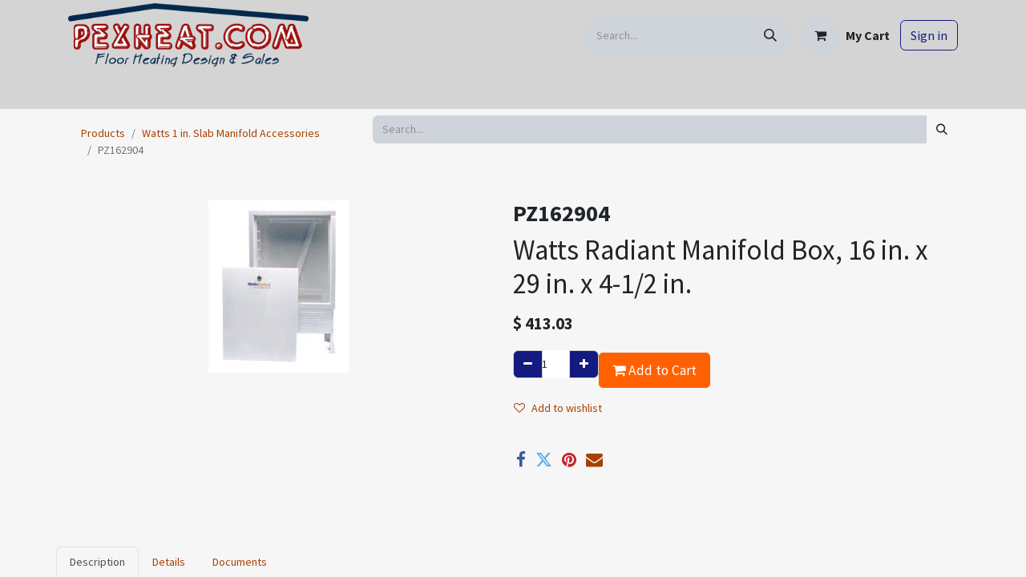

--- FILE ---
content_type: text/html; charset=utf-8
request_url: https://www.pexheat.com/shop/pz162904-15298?category=2142
body_size: 9375
content:
<!DOCTYPE html>
        
<html lang="en-US" data-website-id="1" data-main-object="product.template(15298,)" data-add2cart-redirect="1">
    <head>
        <meta charset="utf-8"/>
        <meta http-equiv="X-UA-Compatible" content="IE=edge"/>
        <meta name="viewport" content="width=device-width, initial-scale=1"/>
        <meta name="generator" content="Odoo"/>
        <meta name="description" content="Pexheat.com offers the Watts Radiant Manifold Box, 16 in. x 29 in. x 4-1/2 in., Model-PZ162904, including design and support services. Click here for more information."/>
        <meta name="keywords" content="PZ162904, 81001525, manifold installation box, Watts Radiant"/>
            
        <meta property="og:type" content="website"/>
        <meta property="og:title" content="Watts Radiant Manifold Box, 16 in. x 29 in. x 4-1/2 in. | Pexheat.com"/>
        <meta property="og:site_name" content="Pexheat"/>
        <meta property="og:url" content="https://www.pexheat.com/shop/pz162904-15298"/>
        <meta property="og:image" content="https://www.pexheat.com/web/image/product.template/15298/image_1024?unique=f005ef9"/>
        <meta property="og:description" content="Pexheat.com offers the Watts Radiant Manifold Box, 16 in. x 29 in. x 4-1/2 in., Model-PZ162904, including design and support services. Click here for more information."/>
            
        <meta name="twitter:card" content="summary_large_image"/>
        <meta name="twitter:title" content="Watts Radiant Manifold Box, 16 in. x 29 in. x 4-1/2 in. | Pexheat.com"/>
        <meta name="twitter:image" content="https://www.pexheat.com/web/image/product.template/15298/image_1024?unique=f005ef9"/>
        <meta name="twitter:description" content="Pexheat.com offers the Watts Radiant Manifold Box, 16 in. x 29 in. x 4-1/2 in., Model-PZ162904, including design and support services. Click here for more information."/>
        
        <link rel="canonical" href="https://www.pexheat.com/shop/pz162904-15298"/>
        
        <link rel="preconnect" href="https://fonts.gstatic.com/" crossorigin=""/>
        <title>Watts Radiant Manifold Box, 16 in. x 29 in. x 4-1/2 in. | Pexheat.com</title>
        <link type="image/x-icon" rel="shortcut icon" href="/web/image/website/1/favicon?unique=0823233"/>
        <link rel="preload" href="/web/static/src/libs/fontawesome/fonts/fontawesome-webfont.woff2?v=4.7.0" as="font" crossorigin=""/>
        <link type="text/css" rel="stylesheet" href="/web/assets/1/01bb17e/web.assets_frontend.min.css"/>
        <script id="web.layout.odooscript" type="text/javascript">
            var odoo = {
                csrf_token: "0bd87d0fa1d18e6435866c366e5367ff36cc55f6o1800376496",
                debug: "",
            };
        </script>
        <script type="text/javascript">
            odoo.__session_info__ = {"is_admin": false, "is_system": false, "is_public": true, "is_website_user": true, "user_id": false, "is_frontend": true, "profile_session": null, "profile_collectors": null, "profile_params": null, "show_effect": false, "currencies": {"1": {"symbol": "\u20ac", "position": "after", "digits": [69, 2]}, "2": {"symbol": "$", "position": "before", "digits": [69, 2]}}, "bundle_params": {"lang": "en_US", "website_id": 1}, "websocket_worker_version": "17.0-3", "translationURL": "/website/translations", "cache_hashes": {"translations": "680b57369d1be7166670ae5d4d9b74e9bcc567bc"}, "recaptcha_public_key": "6LdMlYocAAAAAAH5rfUIdhrd7frQxfWwC5Je7vLU", "geoip_country_code": "US", "geoip_phone_code": 1, "lang_url_code": "en"};
            if (!/(^|;\s)tz=/.test(document.cookie)) {
                const userTZ = Intl.DateTimeFormat().resolvedOptions().timeZone;
                document.cookie = `tz=${userTZ}; path=/`;
            }
        </script>
        <script type="text/javascript" defer="defer" src="/web/assets/1/73bb155/web.assets_frontend_minimal.min.js" onerror="__odooAssetError=1"></script>
        <script type="text/javascript" defer="defer" data-src="/web/assets/1/4184d6f/web.assets_frontend_lazy.min.js" onerror="__odooAssetError=1"></script>
        
                
                <script name="fbp_script">
                    !function(f,b,e,v,n,t,s)
                    {if(f.fbq)return;n=f.fbq=function(){n.callMethod?
                    n.callMethod.apply(n,arguments):n.queue.push(arguments)};
                    if(!f._fbq)f._fbq=n;n.push=n;n.loaded=!0;n.version='2.0';
                    n.queue=[];t=b.createElement(e);t.async=!0;
                    t.src=v;s=b.getElementsByTagName(e)[0];
                    s.parentNode.insertBefore(t,s)}(window, document,'script',
                    'https://connect.facebook.net/en_US/fbevents.js');
                    fbq('consent', 'grant', {});
                    fbq('init', '791471210113877', {});
                    fbq('track', 'PageView');
                </script>
                <noscript name="fbp_script_img">
                    <img height="1" width="1" style="display:none" src="https://www.facebook.com/tr?id=791471210113877&amp;ev=PageView&amp;noscript=1" loading="lazy"/>
                </noscript>
                
        
    </head>
    <body data-cookies-consent-manager="none">



        <div id="wrapwrap" class="   ">
                <header id="top" data-anchor="true" data-name="Header" data-extra-items-toggle-aria-label="Extra items button" class="   o_header_standard" style=" ">
                    
    <nav data-name="Navbar" aria-label="Main" class="navbar navbar-expand-lg navbar-light o_colored_level o_cc o_header_force_no_radius d-none d-lg-block p-0 shadow-sm ">
        

            <div id="o_main_nav" class="o_main_nav">
                <div class="o_header_hide_on_scroll">
                    <div aria-label="Middle" class="container d-flex justify-content-between align-items-center py-1">
                        
    <a data-name="Navbar Logo" href="/" class="navbar-brand logo me-4">
            
            <span role="img" aria-label="Logo of Pexheat" title="Pexheat"><img src="/web/image/website/1/logo/Pexheat?unique=0823233" class="img img-fluid" width="95" height="40" alt="Pexheat" loading="lazy"/></span>
        </a>
    
                        <ul class="navbar-nav align-items-center gap-1">
                            
                            
        <li class="">
    <form method="get" class="o_searchbar_form o_wait_lazy_js s_searchbar_input " action="/website/search" data-snippet="s_searchbar_input">
            <div role="search" class="input-group ">
        <input type="search" name="search" class="search-query form-control oe_search_box border-0 bg-light rounded-start-pill ps-3 text-bg-light" placeholder="Search..." value="" data-search-type="all" data-limit="5" data-display-image="true" data-display-description="true" data-display-extra-link="true" data-display-detail="true" data-order-by="name asc"/>
        <button type="submit" aria-label="Search" title="Search" class="btn oe_search_button rounded-end-pill p-3 bg-o-color-3 lh-1">
            <i class="oi oi-search"></i>
        </button>
    </div>

            <input name="order" type="hidden" class="o_search_order_by" value="name asc"/>
            
    
        </form>
        </li>
                            
        
            <li class=" divider d-none"></li> 
            <li class="o_wsale_my_cart  ">
                <a href="/shop/cart" aria-label="eCommerce cart" class="btn d-flex align-items-center fw-bold text-reset o_navlink_background_hover">
                    <div class="position-relative me-2 rounded-circle border p-2 bg-o-color-3 o_border_contrast">
                        <i class="fa fa-shopping-cart fa-stack"></i>
                        <sup class="my_cart_quantity badge text-bg-primary position-absolute top-0 end-0 mt-n1 me-n1 rounded-pill d-none" data-order-id="">0</sup>
                    </div>
                    <span class="small">My Cart</span>
                </a>
            </li>
        
        
            <li class="o_wsale_my_wish d-none  o_wsale_my_wish_hide_empty">
                <a href="/shop/wishlist" class="btn d-flex align-items-center fw-bold text-reset o_navlink_background_hover">
                    <div class="position-relative me-2 rounded-circle border p-2 bg-o-color-3 o_border_contrast">
                        <i class="fa fa-1x fa-heart fa-stack"></i>
                        <sup class="my_wish_quantity o_animate_blink badge text-bg-primary position-absolute top-0 end-0 mt-n1 me-n1 rounded-pill">0</sup>
                    </div>
                    <span class="small">Wishlist</span>
                </a>
            </li>
        
            <li class=" o_no_autohide_item">
                <a href="/web/login" class="btn btn-outline-secondary">Sign in</a>
            </li>
                            
        
        
                        </ul>
                    </div>
                </div>
                <div aria-label="Bottom" class="border-top o_border_contrast">
                    <div class="container d-flex justify-content-between">
                        
    <ul id="top_menu" role="menu" class="nav navbar-nav top_menu o_menu_loading me-4 py-1 nav-pills">
        

                            
    <li role="presentation" class="nav-item dropdown position-static">
        <a data-bs-toggle="dropdown" href="#" role="menuitem" class="nav-link dropdown-toggle o_mega_menu_toggle  " data-bs-display="static">
            <span>Hydronic Floor Heating</span>
        </a>
        <div data-name="Mega Menu" class="dropdown-menu o_mega_menu o_mega_menu_container_size dropdown-menu-left"><section class="s_title o_colored_level pb0 pt0" data-vcss="001" data-snippet="s_title" data-name="Title" style="background-color: white !important;">
        <div class="container s_allow_columns">
            <h1 style="text-align: center;"><font style="font-size: 36px;"><a href="/hydronic-floor-heating" data-bs-original-title="" title="">Hydronic Floor Heating</a></font></h1>
        </div>
    </section>
    

































































































<section class="s_mega_menu_multi_menus py-4 o_colored_level pb0 pt0" data-name="Multi-Menus" style="background-color: white !important;">
        <div class="container">
            <div class="row">
                
                
                
                
                
                    <div class="py-2 text-center col-lg-3">
                        <h4><a href="/slab-heating" data-bs-original-title="" title="" aria-describedby="tooltip328402">Slab Heating</a></h4>
                        <nav class="nav flex-column">
                            
                                
                                
                                <a href="/shop/category/slab-heating-slab-heating-tubing-680" class="nav-link" data-name="Menu Item" data-bs-original-title="" title="" aria-describedby="tooltip410978">Slab Heating Tubing</a>
                            
                                
                                
                                <a href="/shop/category/slab-heating-slab-heating-manifolds-681" class="nav-link" data-name="Menu Item" data-bs-original-title="" title="" aria-describedby="tooltip152817">Slab Heating Manifolds</a>
                            
                                
                                
                                <a href="/shop/category/slab-heating-slab-heating-tools-hardware-682" class="nav-link" data-name="Menu Item" data-bs-original-title="" title="" aria-describedby="tooltip758227">Slab Heating Tools &amp; Hardware</a><a href="/freezer-floor" class="nav-link" data-name="Menu Item" data-bs-original-title="" title="" aria-describedby="tooltip758227">Freezer Floor</a><a href="/greenhouse" class="nav-link" data-name="Menu Item" data-bs-original-title="" title="" aria-describedby="tooltip758227">Greenhouse</a>
                            
                        </nav>
                    </div><div class="py-2 text-center col-lg-3">
                        <h4><a href="/above-floor-heating-thin-slab" data-bs-original-title="" title="" aria-describedby="tooltip328402">Thin Slab</a></h4>
                        <nav class="nav flex-column">
                            
                                
                                
                                <a href="/shop/category/above-floor-heating-thin-slab-tubing-684" class="nav-link" data-name="Menu Item" data-bs-original-title="" title="" aria-describedby="tooltip410978">Thin Slab Tubing</a>
                            
                                
                                
                                <a href="/shop/category/above-floor-heating-thin-slab-manifolds-685" class="nav-link" data-name="Menu Item" data-bs-original-title="" title="" aria-describedby="tooltip152817">Thin Slab Manifolds</a>
                            
                                
                                
                                <a href="/shop/category/above-floor-heating-thin-slab-tools-hardware-686" class="nav-link" data-name="Menu Item" data-bs-original-title="" title="" aria-describedby="tooltip758227">Thin Slab Tools &amp; Hardware</a>
                            
                        </nav>
                    </div><div class="py-2 text-center col-lg-3">
                        <h4><a href="/above-floor-heating-sleeper" data-bs-original-title="" title="" aria-describedby="tooltip328402">Sleeper System</a></h4>
                        <nav class="nav flex-column">
                            
                                
                                
                                <a href="/shop/category/above-floor-heating-sleeper-system-tubing-1161" class="nav-link" data-name="Menu Item" data-bs-original-title="" title="" aria-describedby="tooltip410978">Sleeper System Tubing</a>
                            
                                
                                
                                <a href="/shop/category/above-floor-heating-sleeper-system-manifolds-1162" class="nav-link" data-name="Menu Item" data-bs-original-title="" title="" aria-describedby="tooltip152817">Sleeper System Manifolds</a>
                            
                                
                                
                                <a href="/shop/category/above-floor-heating-sleeper-system-tool-hardware-1163" class="nav-link" data-name="Menu Item" data-bs-original-title="" title="" aria-describedby="tooltip758227">Sleeper System Tools &amp; Hardware</a><a href="/shop/category/above-floor-heating-sleeper-897" class="nav-link" data-name="Menu Item" data-bs-original-title="" title="" aria-describedby="tooltip758227">Factory Made Sleeper Panels</a></nav><br><nav class="nav flex-column">
                            
                        </nav>
                    </div><div class="py-2 text-center col-lg-3">
                        <h4><a href="/under-floor-heating" data-bs-original-title="" title="" aria-describedby="tooltip328402">Under Floor</a></h4>
                        <nav class="nav flex-column">
                            
                                
                                
                                <a href="/shop/category/under-floor-heating-under-floor-tubing-687" class="nav-link" data-name="Menu Item" data-bs-original-title="" title="" aria-describedby="tooltip410978">Under Floor Tubing</a>
                            
                                
                                
                                <a href="/shop/category/under-floor-heating-under-floor-manifolds-688" class="nav-link" data-name="Menu Item" data-bs-original-title="" title="" aria-describedby="tooltip152817">Under Floor Manifolds</a>
                            
                                
                                
                                <a href="/shop/category/under-floor-heating-under-floor-tools-hardware-689" class="nav-link" data-name="Menu Item" data-bs-original-title="" title="" aria-describedby="tooltip758227">Under Floor Tools &amp; Hardware</a>
                            
                        </nav>
                    </div>
                
                    
                
                    
                
                    
                
            </div>
        </div>
    </section></div>
        
    </li>
    <li role="presentation" class="nav-item dropdown position-static">
        <a data-bs-toggle="dropdown" href="#" role="menuitem" class="nav-link dropdown-toggle o_mega_menu_toggle  " data-bs-display="static">
            <span>Electric Floor Heating</span>
        </a>
        <div data-name="Mega Menu" class="dropdown-menu o_mega_menu dropdown-menu-left"><section class="s_title o_colored_level pb0 pt0" data-vcss="001" data-snippet="s_title" data-name="Title" style="background-color: white !important;">
        <div class="s_allow_columns container">
            <h1 style="text-align: center;"><font style="font-size: 36px;"><a href="/electric-floor-heating">Electric Floor Heating</a></font></h1>
        </div>
    </section>
    












<section class="s_mega_menu_multi_menus py-4 o_colored_level pb0 pt0" data-name="Multi-Menus" style="background-color: white !important;">
        <div class="container">
            <div class="row">
                
                
                
                
                
                    <div class="py-2 text-center col-lg-3">
                        <h4><a href="/floor-warming-wire" data-bs-original-title="" title="">Floor Warming Wire</a></h4>
                        <nav class="nav flex-column">
                            
                                
                                
                                <a href="/shop/category/floor-warming-wire-warmwire-warmwire-kits-691" class="nav-link" data-name="Menu Item" data-bs-original-title="" title="" aria-describedby="tooltip580791">WarmWire Kits</a>
                            
                                
                                
                                <a href="/shop/category/floor-warming-wire-warmwire-warmwire-spools-692" class="nav-link" data-name="Menu Item" data-bs-original-title="" title="" aria-describedby="tooltip204839">WarmWire Spools</a>
                            
                                
                                
                                <a href="/shop/category/floor-warming-wire-warmwire-warmwire-accessories-693" class="nav-link" data-name="Menu Item" data-bs-original-title="" title="" aria-describedby="tooltip309499">WarmWire Accessories</a>
                            
                        </nav>
                    </div>
                
                    <div class="py-2 text-center col-lg-3 pb0">
                        <h4><a href="/floor-warming-mat" data-bs-original-title="" title="" aria-describedby="tooltip483353">Floor Warming Mat</a></h4>
                        <nav class="nav flex-column">
                            
                                
                                
                                <a href="/shop/category/floor-warming-mats-tapemat-kits-694" class="nav-link" data-name="Menu Item" data-bs-original-title="" title="" aria-describedby="tooltip284953">TapeMat Kit</a>
                            
                                
                                
                                <a href="/shop/category/floor-warming-mats-tapemats-695" class="nav-link" data-name="Menu Item" data-bs-original-title="" title="" aria-describedby="tooltip205457">TapeMats</a>
                            
                                
                                
                                <a href="/shop/category/floor-warming-mats-tapemat-accessories-696" class="nav-link" data-name="Menu Item" data-bs-original-title="" title="" aria-describedby="tooltip589387">TapeMat Accessories</a><a href="/shop/category/floor-warming-mats-custom-tapemat-697" class="nav-link" data-name="Menu Item" data-bs-original-title="" title="" aria-describedby="tooltip589387">Custom TapeMat</a><a href="/shop/category/floor-warming-mats-showermat-698" class="nav-link" data-name="Menu Item" data-bs-original-title="" title="" aria-describedby="tooltip589387">Shower Mat</a></nav></div>
                
                    <div class="py-2 text-center col-lg-3">
                        <h4><a href="/electric-slab-heating">Electric Slab Heating</a></h4>
                        <nav class="nav flex-column">
                            
                                
                                
                                <a href="/shop/category/electric-slab-heating-slabheat-slabheat-coils-700" class="nav-link" data-name="Menu Item" data-bs-original-title="" title="">SlabHeat Coils</a>
                            
                                
                                
                                <a href="/shop/category/electric-slab-heating-slabheat-slabheat-accessories-701" class="nav-link" data-name="Menu Item" data-bs-original-title="" title="" aria-describedby="tooltip376799">SlabHeat Accessories</a>
                            
                                
                                
                                
                            
                        </nav>
                    </div><div class="py-2 text-center col-lg-3">
                        <h4><a href="/under-floor-mat" data-bs-original-title="" title="" aria-describedby="tooltip385421">Underfloor Mat</a></h4>
                        <nav class="nav flex-column"><a href="/shop/category/underfloor-heating-mats-underfloor-mats-702" class="nav-link" data-name="Menu Item" data-bs-original-title="" title="" aria-describedby="tooltip589387">Underfloor Mats</a>
                            
                                
                                
                                <a href="/shop/category/underfloor-heating-mats-underfloor-mat-accessories-704" class="nav-link" data-name="Menu Item" data-bs-original-title="" title="">Underfloor Mat Accessories</a>
                            
                                
                                
                                
                            
                                
                                
                                
                            
                        </nav>
                    </div>
                
                    
                
            </div>
        </div>
    </section></div>
        
    </li>
    <li role="presentation" class="nav-item dropdown position-static">
        <a data-bs-toggle="dropdown" href="#" role="menuitem" class="nav-link dropdown-toggle o_mega_menu_toggle  " data-bs-display="static">
            <span>Plumbing</span>
        </a>
        <div data-name="Mega Menu" class="dropdown-menu o_mega_menu dropdown-menu-left"><section class="s_mega_menu_multi_menus py-4 o_colored_level pb0 pt0" data-name="Multi-Menus" style="background-color: white !important;">
        <div class="container">
            <div class="row">
                
                
                
                
                
                    <div class="py-2 text-center col-lg-12 pb0">
                        <h4><a href="/plumbing">Plumbing</a></h4>
                        <nav class="nav flex-column">
                            
                                
                                
                                <a href="/shop/category/plumbing-plumbing-pex-706" class="nav-link" data-name="Menu Item" data-bs-original-title="" title="" aria-describedby="tooltip56993">Plumbing PEX</a>
                            
                                
                                
                                <a href="/shop/category/plumbing-plumbing-manifolds-707" class="nav-link" data-name="Menu Item" data-bs-original-title="" title="" aria-describedby="tooltip468697">Plumbing Manifolds</a>
                            
                                
                                
                                <a href="/shop/category/heating-system-controls-pumps-recirculation-pumps-708" class="nav-link" data-name="Menu Item" data-bs-original-title="" title="">Recirculation Pumps</a><a href="/shop/category/boilers-water-heaters-combi-boilers-710" class="nav-link" data-name="Menu Item" data-bs-original-title="" title="" aria-describedby="tooltip993627">Water Heater &amp; Combi Boilers</a><a href="/shop/category/tools-709" class="nav-link" data-name="Menu Item" data-bs-original-title="" title="" aria-describedby="tooltip993627">Tools</a>
                            
                        </nav>
                    </div>
                
                    
                
                    
                
                    
                
            </div>
        </div>
    </section></div>
        
    </li>
    <li role="presentation" class="nav-item dropdown position-static">
        <a data-bs-toggle="dropdown" href="#" role="menuitem" class="nav-link dropdown-toggle o_mega_menu_toggle  " data-bs-display="static">
            <span>Snow Melting</span>
        </a>
        <div data-name="Mega Menu" class="dropdown-menu o_mega_menu dropdown-menu-left"><section class="s_mega_menu_multi_menus py-4 o_colored_level" data-name="Multi-Menus" style="background-color: white !important;">
        <div class="container">
            <div class="row">
                
                
                
                
                
                    <div class="py-2 text-center col-lg-6">
                        <h4><a href="/hydronic-snow-melting">Hydronic Snow Melting</a></h4>
                        <nav class="nav flex-column">
                            
                                
                                
                                <a href="/shop/category/hydronic-snow-melting-snow-melt-tubing-711" class="nav-link" data-name="Menu Item" data-bs-original-title="" title="">Snow Melt Tubing</a>
                            
                                
                                
                                <a href="/shop/category/hydronic-snow-melting-snow-melt-manifolds-712" class="nav-link" data-name="Menu Item" data-bs-original-title="" title="" aria-describedby="tooltip350609">Snow Melt Manifolds</a>
                            
                                
                                
                                <a href="/shop/category/hydronic-snow-melting-snow-melting-controls-714" class="nav-link" data-name="Menu Item" data-bs-original-title="" title="" aria-describedby="tooltip516350">Snow Melt Controls</a><a href="/shop/category/hydronic-snow-melting-snow-melt-tools-hardware-713" class="nav-link" data-name="Menu Item" data-bs-original-title="" title="" aria-describedby="tooltip516350">Snow Melt Tools &amp; Hardware</a>
                            
                        </nav>
                    </div>
                
                    <div class="py-2 text-center col-lg-6">
                        <h4><a href="/electric-snow-melting">Electric Snow Melting</a></h4>
                        <nav class="nav flex-column">
                            
                                
                                
                                <a href="/shop/category/electric-snow-melting-promelt-mats-716" class="nav-link" data-name="Menu Item" data-bs-original-title="" title="">ProMelt Mats</a>
                            
                                
                                
                                <a href="/shop/category/electric-snow-melting-promelt-cables-717" class="nav-link" data-name="Menu Item" data-bs-original-title="" title="" aria-describedby="tooltip666889">ProMelt Cables</a>
                            
                                
                                
                                <a href="/shop/category/electric-snow-melting-promelt-accessories-718" class="nav-link" data-name="Menu Item" data-bs-original-title="" title="" aria-describedby="tooltip52483">ProMelt Accessories</a>
                            
                        </nav>
                    </div>
                
                    
                
                    
                
            </div>
        </div>
    </section></div>
        
    </li>
    <li role="presentation" class="nav-item">
        <a role="menuitem" href="/shop" class="nav-link ">
            <span>Shop</span>
        </a>
    </li>
    <li role="presentation" class="nav-item dropdown ">
        <a data-bs-toggle="dropdown" href="#" role="menuitem" class="nav-link dropdown-toggle   ">
            <span>About Us</span>
        </a>
        <ul role="menu" class="dropdown-menu ">
    <li role="presentation" class="">
        <a role="menuitem" href="/about-us" class="dropdown-item ">
            <span>About Us</span>
        </a>
    </li>
    <li role="presentation" class="">
        <a role="menuitem" href="/privacy-policy" class="dropdown-item ">
            <span>Privacy Policy</span>
        </a>
    </li>
    <li role="presentation" class="">
        <a role="menuitem" href="/free-design-services-active-military" class="dropdown-item ">
            <span>Military Discount</span>
        </a>
    </li>
    <li role="presentation" class="">
        <a role="menuitem" href="/sms-opt-in" class="dropdown-item ">
            <span>SMS Opt-In</span>
        </a>
    </li>
        </ul>
        
    </li>
    <li role="presentation" class="nav-item">
        <a role="menuitem" href="/blog/pexheat-blog-1" class="nav-link ">
            <span>Blog</span>
        </a>
    </li>
    <li role="presentation" class="nav-item">
        <a role="menuitem" href="/contact-us" class="nav-link ">
            <span>Contact us</span>
        </a>
    </li>
                        
    </ul>
                        
                        <ul class="navbar-nav">
                        </ul>
                    </div>
                </div>
            </div>
        
    </nav>
    <nav data-name="Navbar" aria-label="Mobile" class="navbar  navbar-light o_colored_level o_cc o_header_mobile d-block d-lg-none shadow-sm px-0 o_header_force_no_radius">
        

        <div class="o_main_nav container flex-wrap justify-content-between">
            
    <a data-name="Navbar Logo" href="/" class="navbar-brand logo ">
            
            <span role="img" aria-label="Logo of Pexheat" title="Pexheat"><img src="/web/image/website/1/logo/Pexheat?unique=0823233" class="img img-fluid" width="95" height="40" alt="Pexheat" loading="lazy"/></span>
        </a>
    
            <ul class="o_header_mobile_buttons_wrap navbar-nav flex-row align-items-center gap-2 mb-0">
        
            <li class=" divider d-none"></li> 
            <li class="o_wsale_my_cart  ">
                <a href="/shop/cart" aria-label="eCommerce cart" class="o_navlink_background_hover btn position-relative rounded-circle border-0 p-1 text-reset">
                    <div class="">
                        <i class="fa fa-shopping-cart fa-stack"></i>
                        <sup class="my_cart_quantity badge text-bg-primary position-absolute top-0 end-0 mt-n1 me-n1 rounded-pill d-none" data-order-id="">0</sup>
                    </div>
                </a>
            </li>
        
        
            <li class="o_wsale_my_wish d-none  o_wsale_my_wish_hide_empty">
                <a href="/shop/wishlist" class="o_navlink_background_hover btn position-relative rounded-circle border-0 p-1 text-reset">
                    <div class="">
                        <i class="fa fa-1x fa-heart fa-stack"></i>
                        <sup class="my_wish_quantity o_animate_blink badge text-bg-primary position-absolute top-0 end-0 mt-n1 me-n1 rounded-pill">0</sup>
                    </div>
                </a>
            </li>
        
                <li class="o_not_editable">
                    <button class="nav-link btn me-auto p-2 o_not_editable" type="button" data-bs-toggle="offcanvas" data-bs-target="#top_menu_collapse_mobile" aria-controls="top_menu_collapse_mobile" aria-expanded="false" aria-label="Toggle navigation">
                        <span class="navbar-toggler-icon"></span>
                    </button>
                </li>
            </ul>
            <div id="top_menu_collapse_mobile" class="offcanvas offcanvas-end o_navbar_mobile">
                <div class="offcanvas-header justify-content-end o_not_editable">
                    <button type="button" class="nav-link btn-close" data-bs-dismiss="offcanvas" aria-label="Close"></button>
                </div>
                <div class="offcanvas-body d-flex flex-column justify-content-between h-100 w-100">
                    <ul class="navbar-nav">
                        
                        
        <li class="">
    <form method="get" class="o_searchbar_form o_wait_lazy_js s_searchbar_input " action="/website/search" data-snippet="s_searchbar_input">
            <div role="search" class="input-group mb-3">
        <input type="search" name="search" class="search-query form-control oe_search_box border-0 bg-light rounded-start-pill text-bg-light ps-3" placeholder="Search..." value="" data-search-type="all" data-limit="0" data-display-image="true" data-display-description="true" data-display-extra-link="true" data-display-detail="true" data-order-by="name asc"/>
        <button type="submit" aria-label="Search" title="Search" class="btn oe_search_button rounded-end-pill bg-o-color-3 pe-3">
            <i class="oi oi-search"></i>
        </button>
    </div>

            <input name="order" type="hidden" class="o_search_order_by" value="name asc"/>
            
    
        </form>
        </li>
                        
    <ul role="menu" class="nav navbar-nav top_menu   nav-pills">
        

                            
    <li role="presentation" class="nav-item dropdown position-static">
        <a data-bs-toggle="dropdown" href="#" role="menuitem" class="nav-link dropdown-toggle o_mega_menu_toggle  d-flex justify-content-between align-items-center" data-bs-display="static">
            <span>Hydronic Floor Heating</span>
        </a>
        
    </li>
    <li role="presentation" class="nav-item dropdown position-static">
        <a data-bs-toggle="dropdown" href="#" role="menuitem" class="nav-link dropdown-toggle o_mega_menu_toggle  d-flex justify-content-between align-items-center" data-bs-display="static">
            <span>Electric Floor Heating</span>
        </a>
        
    </li>
    <li role="presentation" class="nav-item dropdown position-static">
        <a data-bs-toggle="dropdown" href="#" role="menuitem" class="nav-link dropdown-toggle o_mega_menu_toggle  d-flex justify-content-between align-items-center" data-bs-display="static">
            <span>Plumbing</span>
        </a>
        
    </li>
    <li role="presentation" class="nav-item dropdown position-static">
        <a data-bs-toggle="dropdown" href="#" role="menuitem" class="nav-link dropdown-toggle o_mega_menu_toggle  d-flex justify-content-between align-items-center" data-bs-display="static">
            <span>Snow Melting</span>
        </a>
        
    </li>
    <li role="presentation" class="nav-item">
        <a role="menuitem" href="/shop" class="nav-link ">
            <span>Shop</span>
        </a>
    </li>
    <li role="presentation" class="nav-item dropdown ">
        <a data-bs-toggle="dropdown" href="#" role="menuitem" class="nav-link dropdown-toggle   d-flex justify-content-between align-items-center">
            <span>About Us</span>
        </a>
        <ul role="menu" class="dropdown-menu position-relative rounded-0 o_dropdown_without_offset">
    <li role="presentation" class="">
        <a role="menuitem" href="/about-us" class="dropdown-item ">
            <span>About Us</span>
        </a>
    </li>
    <li role="presentation" class="">
        <a role="menuitem" href="/privacy-policy" class="dropdown-item ">
            <span>Privacy Policy</span>
        </a>
    </li>
    <li role="presentation" class="">
        <a role="menuitem" href="/free-design-services-active-military" class="dropdown-item ">
            <span>Military Discount</span>
        </a>
    </li>
    <li role="presentation" class="">
        <a role="menuitem" href="/sms-opt-in" class="dropdown-item ">
            <span>SMS Opt-In</span>
        </a>
    </li>
        </ul>
        
    </li>
    <li role="presentation" class="nav-item">
        <a role="menuitem" href="/blog/pexheat-blog-1" class="nav-link ">
            <span>Blog</span>
        </a>
    </li>
    <li role="presentation" class="nav-item">
        <a role="menuitem" href="/contact-us" class="nav-link ">
            <span>Contact us</span>
        </a>
    </li>
                        
    </ul>
                        
                        
                    </ul>
                    <ul class="navbar-nav gap-2 mt-3 w-100">
                        
            <li class=" o_no_autohide_item">
                <a href="/web/login" class="btn btn-outline-secondary w-100">Sign in</a>
            </li>
                        
        
        
                        
                        
                    </ul>
                </div>
            </div>
        </div>
    
    </nav>
    
        </header>
                <main>
                    
        <div itemscope="itemscope" itemtype="http://schema.org/Product" id="wrap" class="js_sale o_wsale_product_page ecom-zoomable zoomodoo-next" data-ecom-zoom-click="1">
            <section id="product_detail" class="container py-2 oe_website_sale " data-view-track="1" data-product-tracking-info="{&#34;item_id&#34;: 15298, &#34;item_name&#34;: &#34;PZ162904&#34;, &#34;item_category&#34;: &#34;Goods&#34;, &#34;currency&#34;: &#34;USD&#34;, &#34;price&#34;: 413.03000000000003}">
                <div class="row">
                    <div class="col-md-4">
                        <ol class="breadcrumb">
                            <li class="breadcrumb-item">
                                <a href="/shop">Products</a>
                            </li>
                            <li class="breadcrumb-item">
                                <a href="/shop/category/slab-heating-slab-heating-manifolds-watts-slab-manifolds-watts-1-in-slab-manifold-accessories-2142">Watts 1 in. Slab Manifold Accessories</a>
                            </li>
                            <li class="breadcrumb-item active">
                                <span>PZ162904</span>
                            </li>
                        </ol>
                    </div>
                    <div class="col-md-8">
                        <div class="row row-cols-lg-auto justify-content-end">
    <form method="get" class="o_searchbar_form o_wait_lazy_js s_searchbar_input o_wsale_products_searchbar_form me-auto flex-grow-1 " action="/shop/category/slab-heating-slab-heating-manifolds-watts-slab-manifolds-watts-1-in-slab-manifold-accessories-2142?category=2142" data-snippet="s_searchbar_input">
            <div role="search" class="input-group ">
        <input type="search" name="search" class="search-query form-control oe_search_box border-0 bg-light border-0 text-bg-" placeholder="Search..." data-search-type="products" data-limit="5" data-display-image="true" data-display-description="true" data-display-extra-link="true" data-display-detail="true" data-order-by="name asc"/>
        <button type="submit" aria-label="Search" title="Search" class="btn oe_search_button btn btn-">
            <i class="oi oi-search"></i>
        </button>
    </div>

            <input name="order" type="hidden" class="o_search_order_by" value="name asc"/>
            
        
        </form>
        <div class="o_pricelist_dropdown dropdown d-none">

            <a role="button" href="#" data-bs-toggle="dropdown" class="dropdown-toggle btn btn-">
                Public Pricelist
            </a>
            <div class="dropdown-menu" role="menu">
            </div>
        </div>
                        </div>
                    </div>
                </div>
                <div class="row">
                    <div class="row" id="product_detail_main" data-name="Product Page" data-image_width="50_pc" data-image_layout="carousel">
                        <div class="col-lg-6 mt-lg-4 o_wsale_product_images position-relative">
        <div id="o-carousel-product" class="carousel slide position-sticky mb-3 overflow-hidden" data-bs-ride="carousel" data-bs-interval="0" data-name="Product Carousel">
            <div class="o_carousel_product_outer carousel-outer position-relative flex-grow-1 overflow-hidden">
                <div class="carousel-inner h-100">
                        <div class="carousel-item h-100 text-center active">
        <div class="position-relative d-inline-flex overflow-hidden m-auto h-100">
            <span class="o_ribbon  z-index-1" style=""></span>
            <div class="d-flex align-items-start justify-content-center h-100 oe_unmovable"><img src="/web/image/product.product/15298/image_1024/PZ162904?unique=f7b8301" class="img img-fluid oe_unmovable product_detail_img mh-100" alt="PZ162904" loading="lazy"/></div>
        </div>
                        </div>
                </div>
            </div>
        <div class="o_carousel_product_indicators pt-2 overflow-hidden">
        </div>
        </div>
                        </div>
                        <div id="product_details" class="col-lg-6 mt-md-4">
                            
                            <h1 itemprop="name">PZ162904</h1>
                            <span itemprop="url" style="display:none;">https://www.pexheat.com/shop/pz162904-15298</span>
                            <span itemprop="image" style="display:none;">https://www.pexheat.com/web/image/product.template/15298/image_1920?unique=f005ef9</span>

                            <h2 itemprop="name">Watts Radiant Manifold Box, 16 in. x 29 in. x 4-1/2 in.</h2>
                            <form action="/shop/cart/update" method="POST">
                                <input type="hidden" name="csrf_token" value="0bd87d0fa1d18e6435866c366e5367ff36cc55f6o1800376496"/>
                                <div class="js_product js_main_product mb-3">
                                    <div>
        <div class="product_price" itemprop="offers" itemscope="itemscope" itemtype="http://schema.org/Offer"></div>
      <div itemprop="offers" itemscope="itemscope" itemtype="http://schema.org/Offer" class="product_price mt16">
          <h4 class="oe_price_h4 css_editable_mode_hidden">
              <span style="text-decoration: line-through; white-space: nowrap;" class="text-danger oe_default_price d-none" data-oe-type="monetary" data-oe-expression="combination_info[&#39;list_price&#39;]">$ <span class="oe_currency_value">413.03</span></span>
              <b class="oe_price" style="white-space: nowrap;" data-oe-type="monetary" data-oe-expression="combination_info[&#39;price&#39;]">$ <span class="oe_currency_value">413.03</span></b>
              <span itemprop="price" style="display:none;">413.03000000000003</span>
              <span itemprop="priceCurrency" style="display:none;">USD</span>
          </h4>
          <h4 class="css_non_editable_mode_hidden decimal_precision" data-precision="2">
            <span>$ <span class="oe_currency_value">413.03</span></span>
          </h4>
      </div>
  <div id="product_unavailable" class="d-none">
            <h3 class="fst-italic">Not Available For Sale</h3>
        </div>
                                    </div>
                                    
                <ul class="d-none js_add_cart_variants mb-0" data-attribute_exclusions="{&#34;exclusions&#34;: {}, &#34;archived_combinations&#34;: [], &#34;parent_exclusions&#34;: {}, &#34;parent_combination&#34;: [], &#34;parent_product_name&#34;: null, &#34;mapped_attribute_names&#34;: {}}"></ul>
                <input type="hidden" class="product_template_id" value="15298"/>
                <input type="hidden" class="product_id" name="product_id" value="15298"/>
        <p class="css_not_available_msg alert alert-warning">This combination does not exist.</p>
                                    <div id="o_wsale_cta_wrapper" class="d-flex flex-wrap align-items-center">

                                        <div id="add_to_cart_wrap" class="d-inline-flex align-items-center mb-2 me-auto">
        <div class="css_quantity input-group" contenteditable="false">
            
                <a class="btn btn-secondary js_add_cart_json" aria-label="Remove one" title="Remove one" href="#">
                    <i class="fa fa-minus"></i>
                </a>
            <input type="text" class="form-control quantity" data-min="1" name="add_qty" value="1"/>
            
                <a class="btn btn-secondary float_left js_add_cart_json" aria-label="Add one" title="Add one" href="#">
                    <i class="fa fa-plus"></i>
                </a>
            </div>
                                        <a role="button" id="add_to_cart" class="btn btn-primary btn-lg mt16 js_check_product a-submit d-block d-sm-inline-block" href="#">
                                    <i class="fa fa-shopping-cart"></i> Add to Cart
                                </a>
      </div>
                                        <div id="product_option_block" class="d-flex flex-wrap w-100">
            
                <button type="button" role="button" class="btn btn-link px-0 pe-3 o_add_wishlist_dyn" data-action="o_wishlist" title="Add to wishlist" data-product-template-id="15298" data-product-product-id="15298"><i class="fa fa-heart-o me-2" role="img" aria-label="Add to wishlist"></i>Add to wishlist</button>
            </div>
                                    </div>
      <div class="availability_messages o_not_editable"></div>
                                    <div id="contact_us_wrapper" class="d-none oe_structure oe_structure_solo ">
                                        <section class="s_text_block" data-snippet="s_text_block" data-name="Text">
                                            <div class="container">
                                                <a class="btn btn-primary btn_cta" href="/contactus">Contact Us
                                                </a>
                                            </div>
                                        </section>
                                    </div>
                                </div>
                            </form>
                            <div id="product_attributes_simple">
                                <table class="table table-sm text-muted d-none">
                                </table>
                            </div>
                            <div id="o_product_terms_and_share" class="d-flex justify-content-between flex-column flex-md-row align-items-md-end mb-3">
            <div class="h4 mt-3 mb-0 d-flex justify-content-md-end flex-shrink-0" contenteditable="false">
    <div data-snippet="s_share" class="s_share text-start o_no_link_popover text-lg-end">
        <a href="https://www.facebook.com/sharer/sharer.php?u={url}" target="_blank" aria-label="Facebook" class="s_share_facebook mx-1 my-0">
            <i class="fa fa-facebook "></i>
        </a>
        <a href="https://twitter.com/intent/tweet?text={title}&amp;url={url}" target="_blank" aria-label="Twitter" class="s_share_twitter mx-1 my-0">
            <i class="fa fa-twitter "></i>
        </a>
        <a href="https://pinterest.com/pin/create/button/?url={url}&amp;media={media}&amp;description={title}" target="_blank" aria-label="Pinterest" class="s_share_pinterest mx-1 my-0">
            <i class="fa fa-pinterest "></i>
        </a>
        <a href="/cdn-cgi/l/email-protection#5d623f3239246026282f31207b3c302d662e283f37383e296026293429313820" aria-label="Email" class="s_share_email mx-1 my-0">
            <i class="fa fa-envelope "></i>
        </a>
    </div>
            </div>
                            </div>
          <input id="wsale_user_email" type="hidden" value=""/>
                        </div>
                    </div>

                </div>
            </section>

<div class="container px-0">
  <div class="row">
    <div class="col-lg-12">
    
    <ul class="nav nav-tabs" id="productTab" role="tablist">
      <li class="nav-item">
        <button class="nav-link active" id="desc-tab" data-bs-toggle="tab" data-bs-target="#desc" type="button" role="tab">Description</button>
      </li>
      <li class="nav-item">
        <button class="nav-link" id="details-tab" data-bs-toggle="tab" data-bs-target="#details" type="button" role="tab">Details</button>
      </li>

      <li class="nav-item">
        <button class="nav-link" id="docs-tab" data-bs-toggle="tab" data-bs-target="#docs" type="button" role="tab">Documents</button>
      </li>
    </ul>

    
    <div class="tab-content p-3 border border-top-0" id="productTabContent">
      <div class="tab-pane fade show active" id="desc" role="tabpanel" aria-labelledby="desc-tab">
        <table border="0">
  <tbody><tr>
    <td>      <p><strong>Manifold Boxes</strong> — for wall or ceiling-mounted manifold systems.</p>
      <p>Manifold Boxes protect manifolds with a locking door. Only doors and frames are powder coated. All
        types of 1 in. – 1-1 ⁄ 2 in. Watts Radiant manifolds can be mounted in these boxes. Dimensions are width x height
        x depth. Depth can be expanded to 6 in., and box height off floor is adjustable.</p>
      <ul><li> 16 in. box fits a custom tubular M-5 (Onix)/M-4 (PEX or PAP) with vent/purge</li><li>24 in. box fits a custom tubular M-11 (Onix)/M-8 (PEX or PAP) with vent/purge</li><li>40 in. box fits a custom tubular M-20 (Onix)/M-16 (PEX or PAP) with vent/purge</li></ul>
      
      </td>
  </tr>
</tbody></table>
      </div>
      <div class="tab-pane fade" id="details" role="tabpanel" aria-labelledby="details-tab">
        <p style="text-align: center; "><b><font style="font-size: 36px;">Specifications/Features</font></b></p><table class="table table-bordered"><tbody><tr><td><b>Width</b></td><td>16 in.</td></tr><tr><td><b>Height</b></td><td>29 in.</td></tr><tr><td><b>Depth</b></td><td>4-1/2 in.</td></tr><tr><td><b>Locking Door</b></td><td>Yes</td></tr></tbody></table>
      </div>

      <div class="tab-pane fade" id="docs" role="tabpanel" aria-labelledby="docs-tab">
          <div class="d-flex align-items-center mb-2">
            <img src="/web/image/38739-00f39638/pdf%20image.gif" alt="PDF" style="width: 24px; height: 24px; margin-right: 10px;" loading="lazy"/>

            <a target="_blank" href="/web/content/44070?download=true">
              Watts Radiant Manifold Box Submittal
              <i class="fa fa-download ms-2"></i>
            </a>
          </div>
          <div class="d-flex align-items-center mb-2">
            <img src="/web/image/38739-00f39638/pdf%20image.gif" alt="PDF" style="width: 24px; height: 24px; margin-right: 10px;" loading="lazy"/>

            <a target="_blank" href="/web/content/36748?download=true">
              Watts Radiant Stainless Manifold Flyer
              <i class="fa fa-download ms-2"></i>
            </a>
          </div>
          <div class="d-flex align-items-center mb-2">
            <img src="/web/image/38739-00f39638/pdf%20image.gif" alt="PDF" style="width: 24px; height: 24px; margin-right: 10px;" loading="lazy"/>

            <a target="_blank" href="/web/content/34213?download=true">
              Watts Radiant Design/Installation Manual
              <i class="fa fa-download ms-2"></i>
            </a>
          </div>
          <div class="d-flex align-items-center mb-2">
            <img src="/web/image/38739-00f39638/pdf%20image.gif" alt="PDF" style="width: 24px; height: 24px; margin-right: 10px;" loading="lazy"/>

            <a target="_blank" href="/web/content/34201?download=true">
              Watts Radiant Catalog
              <i class="fa fa-download ms-2"></i>
            </a>
          </div>
      </div>
    </div>
    </div>
  </div>
</div>
            
        </div>
        <div itemprop="description" class="oe_structure oe_empty mt16" id="product_full_description" style="display:none;"><p>Watts Radiant Manifold Box, 16 in. x 29 in. x 4-1/2 in.</p></div>
        
            <section class="s_faq_collapse pt32 pb32 o_colored_level"></section>
        
    
        <div id="o_shared_blocks" class="oe_unremovable"></div>
                </main>
                <footer id="bottom" data-anchor="true" data-name="Footer" class="o_footer o_colored_level o_cc ">
                    <div id="footer" class="oe_structure oe_structure_solo"></div>
  <div class="o_footer_copyright o_colored_level o_cc" data-name="Copyright">
                        <div class="container py-3">
                            <div class="row">
                                <div class="col-sm text-center text-sm-start text-muted">
                                    <span class="o_footer_copyright_name me-2">Copyright ©&nbsp;Pexheat.com</span>
        
        
                                </div>
                                <div class="col-sm text-center text-sm-end o_not_editable">
        <div class="o_brand_promotion">
        Powered by 
            <a target="_blank" class="badge text-bg-light" href="http://www.odoo.com?utm_source=db&amp;utm_medium=website">
                <img alt="Odoo" src="/web/static/img/odoo_logo_tiny.png" width="62" height="20" style="width: auto; height: 1em; vertical-align: baseline;" loading="lazy"/>
            </a>
        - 
                    The #1 <a target="_blank" href="http://www.odoo.com/app/ecommerce?utm_source=db&amp;utm_medium=website">Open Source eCommerce</a>
                
        </div>
                                </div>
                            </div>
                        </div>
                    </div>
                </footer>
            </div>
            <script data-cfasync="false" src="/cdn-cgi/scripts/5c5dd728/cloudflare-static/email-decode.min.js"></script><script id="tracking_code" async="async" src="https://www.googletagmanager.com/gtag/js?id=UA-8364429-1"></script>
            <script id="tracking_code_config">
                window.dataLayer = window.dataLayer || [];
                function gtag(){dataLayer.push(arguments);}
                gtag('consent', 'default', {
                    'ad_storage': 'denied',
                    'ad_user_data': 'denied',
                    'ad_personalization': 'denied',
                    'analytics_storage': 'denied',
                });
                gtag('js', new Date());
                gtag('config', 'UA-8364429-1');
                function allConsentsGranted() {
                    gtag('consent', 'update', {
                        'ad_storage': 'granted',
                        'ad_user_data': 'granted',
                        'ad_personalization': 'granted',
                        'analytics_storage': 'granted',
                    });
                }
                    allConsentsGranted();
            </script>
        
        </body>
</html>